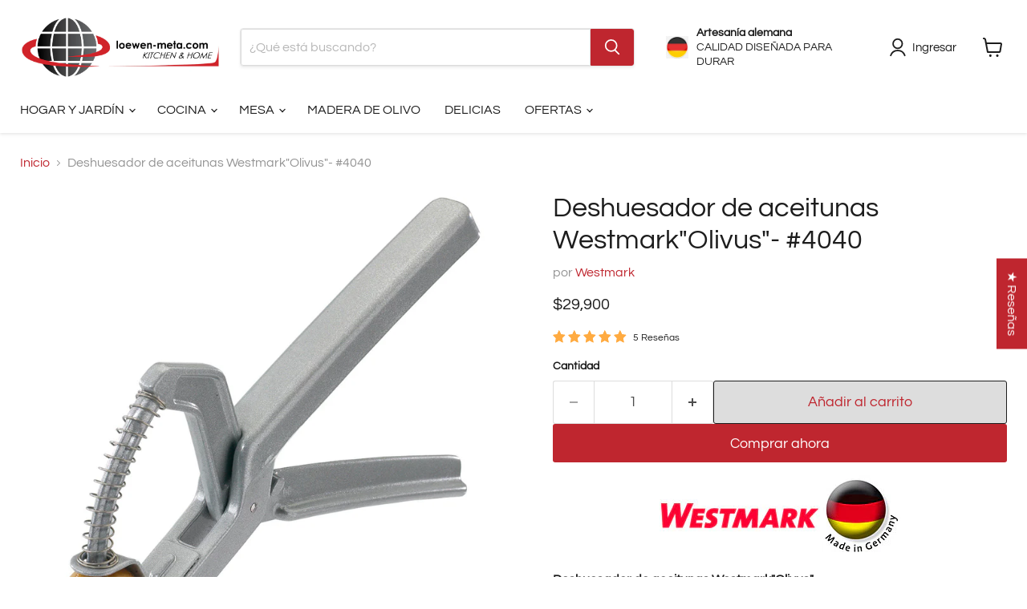

--- FILE ---
content_type: text/html; charset=utf-8
request_url: https://www.loewen-meta.com/es-cl/collections/all/products/westmark-olive-stoner-olivus?view=recently-viewed
body_size: 1697
content:










  









<div
  class="productgrid--item  imagestyle--natural        product-recently-viewed-card    show-actions--mobile"
  data-product-item
  data-product-quickshop-url="/es-cl/products/westmark-olive-stoner-olivus"
  
    data-recently-viewed-card
  
>
  <div class="productitem" data-product-item-content>
    
    
    
    

    

    

    <div class="productitem__container">
      <div class="product-recently-viewed-card-time" data-product-handle="westmark-olive-stoner-olivus">
      <button
        class="product-recently-viewed-card-remove"
        aria-label="close"
        data-remove-recently-viewed
      >
        


                                                                        <svg class="icon-remove "    aria-hidden="true"    focusable="false"    role="presentation"    xmlns="http://www.w3.org/2000/svg" width="10" height="10" viewBox="0 0 10 10" xmlns="http://www.w3.org/2000/svg">      <path fill="currentColor" d="M6.08785659,5 L9.77469752,1.31315906 L8.68684094,0.225302476 L5,3.91214341 L1.31315906,0.225302476 L0.225302476,1.31315906 L3.91214341,5 L0.225302476,8.68684094 L1.31315906,9.77469752 L5,6.08785659 L8.68684094,9.77469752 L9.77469752,8.68684094 L6.08785659,5 Z"></path>    </svg>                                              

      </button>
    </div>

      <div class="productitem__image-container">
        <a
          class="productitem--image-link"
          href="/es-cl/products/westmark-olive-stoner-olivus"
          tabindex="-1"
          data-product-page-link
        >
          <figure
            class="productitem--image"
            data-product-item-image
            
              style="--product-grid-item-image-aspect-ratio: 1.0;"
            
          >
            
              
                
                

  
    <noscript data-rimg-noscript>
      <img
        
          src="//www.loewen-meta.com/cdn/shop/products/Westmark-Olive-Stoner-Olivus-Top_512x512.jpg?v=1684840406"
        

        alt="Westmark Olive Stoner &quot;Olivus&quot; - #4040"
        data-rimg="noscript"
        srcset="//www.loewen-meta.com/cdn/shop/products/Westmark-Olive-Stoner-Olivus-Top_512x512.jpg?v=1684840406 1x, //www.loewen-meta.com/cdn/shop/products/Westmark-Olive-Stoner-Olivus-Top_1024x1024.jpg?v=1684840406 2x, //www.loewen-meta.com/cdn/shop/products/Westmark-Olive-Stoner-Olivus-Top_1536x1536.jpg?v=1684840406 3x, //www.loewen-meta.com/cdn/shop/products/Westmark-Olive-Stoner-Olivus-Top_1597x1597.jpg?v=1684840406 3.12x"
        class="productitem--image-alternate"
        
        
      >
    </noscript>
  

  <img
    
      src="//www.loewen-meta.com/cdn/shop/products/Westmark-Olive-Stoner-Olivus-Top_512x512.jpg?v=1684840406"
    
    alt="Westmark Olive Stoner &quot;Olivus&quot; - #4040"

    
      data-rimg="lazy"
      data-rimg-scale="1"
      data-rimg-template="//www.loewen-meta.com/cdn/shop/products/Westmark-Olive-Stoner-Olivus-Top_{size}.jpg?v=1684840406"
      data-rimg-max="1600x1600"
      data-rimg-crop="false"
      
      srcset="data:image/svg+xml;utf8,<svg%20xmlns='http://www.w3.org/2000/svg'%20width='512'%20height='512'></svg>"
    

    class="productitem--image-alternate"
    
    
  >



  <div data-rimg-canvas></div>


              
              

  
    <noscript data-rimg-noscript>
      <img
        
          src="//www.loewen-meta.com/cdn/shop/products/Westmark-Olive-Stoner-Olivus_512x512.jpg?v=1684840406"
        

        alt="Westmark Olive Stoner &quot;Olivus&quot; - #4040"
        data-rimg="noscript"
        srcset="//www.loewen-meta.com/cdn/shop/products/Westmark-Olive-Stoner-Olivus_512x512.jpg?v=1684840406 1x, //www.loewen-meta.com/cdn/shop/products/Westmark-Olive-Stoner-Olivus_1024x1024.jpg?v=1684840406 2x, //www.loewen-meta.com/cdn/shop/products/Westmark-Olive-Stoner-Olivus_1536x1536.jpg?v=1684840406 3x, //www.loewen-meta.com/cdn/shop/products/Westmark-Olive-Stoner-Olivus_1597x1597.jpg?v=1684840406 3.12x"
        class="productitem--image-primary"
        
        
      >
    </noscript>
  

  <img
    
      src="//www.loewen-meta.com/cdn/shop/products/Westmark-Olive-Stoner-Olivus_512x512.jpg?v=1684840406"
    
    alt="Westmark Olive Stoner &quot;Olivus&quot; - #4040"

    
      data-rimg="lazy"
      data-rimg-scale="1"
      data-rimg-template="//www.loewen-meta.com/cdn/shop/products/Westmark-Olive-Stoner-Olivus_{size}.jpg?v=1684840406"
      data-rimg-max="1600x1600"
      data-rimg-crop="false"
      
      srcset="data:image/svg+xml;utf8,<svg%20xmlns='http://www.w3.org/2000/svg'%20width='512'%20height='512'></svg>"
    

    class="productitem--image-primary"
    
    
  >



  <div data-rimg-canvas></div>


            

            



























  
  
  

  <span class="productitem__badge productitem__badge--sale"
    data-badge-sales
    style="display: none;"
  >
    <span data-badge-sales-range>
      
        
          Ahorre <span data-price-percent-saved>0</span>%
        
      
    </span>
    <span data-badge-sales-single style="display: none;">
      
        Ahorre <span data-price-percent-saved></span>%
      
    </span>
  </span>

            <span class="visually-hidden">Deshuesador de aceitunas Westmark"Olivus"- #4040</span>
          </figure>
        </a>
      </div><div class="productitem--info">
        
          
        

        

        <h2 class="productitem--title">
          <a href="/es-cl/products/westmark-olive-stoner-olivus" data-product-page-link>
            Deshuesador de aceitunas Westmark"Olivus"- #4040
          </a>
        </h2>

        
          
        

        
          






























<div class="price productitem__price ">
  
    <div
      class="price__compare-at "
      data-price-compare-container
    >

      
        <span class="money price__original" data-price-original></span>
      
    </div>


    
      
      <div class="price__compare-at--hidden" data-compare-price-range-hidden>
        
          <span class="visually-hidden">Precio original</span>
          <span class="money price__compare-at--min" data-price-compare-min>
            $29.900
          </span>
          -
          <span class="visually-hidden">Precio original</span>
          <span class="money price__compare-at--max" data-price-compare-max>
            $29.900
          </span>
        
      </div>
      <div class="price__compare-at--hidden" data-compare-price-hidden>
        <span class="visually-hidden">Precio original</span>
        <span class="money price__compare-at--single" data-price-compare>
          
        </span>
      </div>
    
  

  <div class="price__current  " data-price-container>

    

    
      
      
      <span class="money" data-price>
        $29.900
      </span>
    
    
  </div>

  
    
    <div class="price__current--hidden" data-current-price-range-hidden>
      
        <span class="money price__current--min" data-price-min>$29.900</span>
        -
        <span class="money price__current--max" data-price-max>$29.900</span>
      
    </div>
    <div class="price__current--hidden" data-current-price-hidden>
      <span class="visually-hidden">Precio actual</span>
      <span class="money" data-price>
        $29.900
      </span>
    </div>
  

  
    
    
    
    

    <div
      class="
        productitem__unit-price
        hidden
      "
      data-unit-price
    >
      <span class="productitem__total-quantity" data-total-quantity></span> | <span class="productitem__unit-price--amount money" data-unit-price-amount></span> / <span class="productitem__unit-price--measure" data-unit-price-measure></span>
    </div>
  

  
</div>


        

        
          
            <div class="productitem__stock-level">
              







<div class="product-stock-level-wrapper" >
  
    <span class="
  product-stock-level
  product-stock-level--high
  
">
      

      <span class="product-stock-level__text">
        
        <div class="product-stock-level__badge-text">
          
  
    
      
         en stock
      
    
  

        </div>
      </span>
    </span>
  
</div>

            </div>
          

          
            
              <div class="product__rating rating">
                




<div
  class="rating__star-wrapper"
  style="--rating-value: 5.0;"
  role="img"
  aria-label="5.0 de 5.0 estrellas"
>
  
    <svg
      class="rating__star rating__star-1"
      aria-hidden="true"
      focusable="false"
      role="presentation"
      xmlns="http://www.w3.org/2000/svg"
      width="20"
      height="20"
      viewBox="3 3 17 17"
    >
      <use clip-path="url(#icon-star-clip)" xlink:href="#icon-star" />
    </svg>
  
    <svg
      class="rating__star rating__star-2"
      aria-hidden="true"
      focusable="false"
      role="presentation"
      xmlns="http://www.w3.org/2000/svg"
      width="20"
      height="20"
      viewBox="3 3 17 17"
    >
      <use clip-path="url(#icon-star-clip)" xlink:href="#icon-star" />
    </svg>
  
    <svg
      class="rating__star rating__star-3"
      aria-hidden="true"
      focusable="false"
      role="presentation"
      xmlns="http://www.w3.org/2000/svg"
      width="20"
      height="20"
      viewBox="3 3 17 17"
    >
      <use clip-path="url(#icon-star-clip)" xlink:href="#icon-star" />
    </svg>
  
    <svg
      class="rating__star rating__star-4"
      aria-hidden="true"
      focusable="false"
      role="presentation"
      xmlns="http://www.w3.org/2000/svg"
      width="20"
      height="20"
      viewBox="3 3 17 17"
    >
      <use clip-path="url(#icon-star-clip)" xlink:href="#icon-star" />
    </svg>
  
    <svg
      class="rating__star rating__star-5"
      aria-hidden="true"
      focusable="false"
      role="presentation"
      xmlns="http://www.w3.org/2000/svg"
      width="20"
      height="20"
      viewBox="3 3 17 17"
    >
      <use clip-path="url(#icon-star-clip)" xlink:href="#icon-star" />
    </svg>
  
</div>


                <p class="rating__text">
                  <span aria-hidden="true">
                    5.0 / 5.0
                  </span>
                </p>

                <p class="rating__count">
                  <span aria-hidden="true">
                    5
                    
                      Reseñas
                    
                  </span>
                </p>
              </div>
            
          
        

        
          <div class="productitem--description">
            <p>Deshuesador de aceitunas Westmark"Olivus" Un éxito de ventas en los países mediterráneos Eliminación fiable y ordenada de la piedra. Expulsor de pi...</p>

            
              <a
                href="/es-cl/products/westmark-olive-stoner-olivus"
                class="productitem--link"
                data-product-page-link
              >
                Ver todos los detalles
              </a>
            
          </div>
        
      </div>

      
    </div>
  </div>

  
    <script type="application/json" data-quick-buy-settings>
      {
        "cart_redirection": false,
        "money_format": "${{amount_no_decimals}}"
      }
    </script>
  
</div>


--- FILE ---
content_type: text/css
request_url: https://cdn.shopify.com/extensions/019be17e-f3a5-7af8-ad6f-79a9f502fb85/judgeme-extensions-305/assets/KeywordList-CLOMiu4R.css
body_size: -447
content:
.jm-keyword-list[data-v-e96a0c8d]{width:100%;overflow-x:auto;overflow-y:visible}.jm-keyword-list[data-v-e96a0c8d] .jm-tag{flex-shrink:1}


--- FILE ---
content_type: text/javascript; charset=utf-8
request_url: https://www.loewen-meta.com/es-cl/products/westmark-olive-stoner-olivus.js
body_size: 897
content:
{"id":7188683751619,"title":"Deshuesador de aceitunas Westmark\"Olivus\"- #4040","handle":"westmark-olive-stoner-olivus","description":"\u003cp\u003e\u003cstrong\u003eDeshuesador de aceitunas Westmark\"Olivus\"\u003cbr\u003e\u003c\/strong\u003e\u003c\/p\u003e\u003cul\u003e\u003cli\u003e Un éxito de ventas en los países mediterráneos\u003c\/li\u003e\u003cli\u003e Eliminación fiable y ordenada de la piedra.\u003c\/li\u003e\u003cli\u003e Expulsor de piedras curvado especialmente largo\u003c\/li\u003e\u003cli\u003e Cuenco especial para aceitunas grandes y pequeñas\u003c\/li\u003e\u003cli\u003e Facil de manejar\u003c\/li\u003e\u003cli\u003e Dimensiones:175 x 50 x 10 mm (6,8\"x 1,9\"x 0,4\")\u003cbr\u003e\u003c\/li\u003e\u003cli\u003e Material:aluminio, revestido\u003c\/li\u003e\u003cli\u003e SKU del fabricante:4040 2270\u003c\/li\u003e\u003c\/ul\u003e","published_at":"2022-03-11T21:48:29+01:00","created_at":"2022-03-11T21:46:20+01:00","vendor":"Westmark","type":"Peladores y descorazonadores de alimentos","tags":["Stoner"],"price":2990000,"price_min":2990000,"price_max":2990000,"available":true,"price_varies":false,"compare_at_price":null,"compare_at_price_min":0,"compare_at_price_max":0,"compare_at_price_varies":false,"variants":[{"id":41601114734787,"title":"Default Title","option1":"Default Title","option2":null,"option3":null,"sku":"W4040-2270-OLIVUS","requires_shipping":true,"taxable":true,"featured_image":null,"available":true,"name":"Deshuesador de aceitunas Westmark\"Olivus\"- #4040","public_title":null,"options":["Default Title"],"price":2990000,"weight":110,"compare_at_price":null,"inventory_management":"shopify","barcode":"4004094404078","requires_selling_plan":false,"selling_plan_allocations":[]}],"images":["\/\/cdn.shopify.com\/s\/files\/1\/0600\/3621\/9075\/products\/Westmark-Olive-Stoner-Olivus.jpg?v=1684840406","\/\/cdn.shopify.com\/s\/files\/1\/0600\/3621\/9075\/products\/Westmark-Olive-Stoner-Olivus-Top.jpg?v=1684840406","\/\/cdn.shopify.com\/s\/files\/1\/0600\/3621\/9075\/products\/Westmark-Olive-Stoner-Olivus-View.jpg?v=1684840407","\/\/cdn.shopify.com\/s\/files\/1\/0600\/3621\/9075\/products\/Westmark-Olive-Stoner-Olivus-Side.jpg?v=1684840408","\/\/cdn.shopify.com\/s\/files\/1\/0600\/3621\/9075\/products\/Westmark-Olive-Stoner-Olivus-Open.jpg?v=1684840409","\/\/cdn.shopify.com\/s\/files\/1\/0600\/3621\/9075\/products\/Westmark-Olive-Stoner-Olivus-Packaging.jpg?v=1684840410"],"featured_image":"\/\/cdn.shopify.com\/s\/files\/1\/0600\/3621\/9075\/products\/Westmark-Olive-Stoner-Olivus.jpg?v=1684840406","options":[{"name":"Title","position":1,"values":["Default Title"]}],"url":"\/es-cl\/products\/westmark-olive-stoner-olivus","media":[{"alt":"Westmark Olive Stoner \"Olivus\" - #4040","id":27024469688515,"position":1,"preview_image":{"aspect_ratio":1.0,"height":1600,"width":1600,"src":"https:\/\/cdn.shopify.com\/s\/files\/1\/0600\/3621\/9075\/products\/Westmark-Olive-Stoner-Olivus.jpg?v=1684840406"},"aspect_ratio":1.0,"height":1600,"media_type":"image","src":"https:\/\/cdn.shopify.com\/s\/files\/1\/0600\/3621\/9075\/products\/Westmark-Olive-Stoner-Olivus.jpg?v=1684840406","width":1600},{"alt":"Westmark Olive Stoner \"Olivus\" - #4040","id":27024469819587,"position":2,"preview_image":{"aspect_ratio":1.0,"height":1600,"width":1600,"src":"https:\/\/cdn.shopify.com\/s\/files\/1\/0600\/3621\/9075\/products\/Westmark-Olive-Stoner-Olivus-Top.jpg?v=1684840406"},"aspect_ratio":1.0,"height":1600,"media_type":"image","src":"https:\/\/cdn.shopify.com\/s\/files\/1\/0600\/3621\/9075\/products\/Westmark-Olive-Stoner-Olivus-Top.jpg?v=1684840406","width":1600},{"alt":"Westmark Olive Stoner \"Olivus\" - #4040","id":27024469852355,"position":3,"preview_image":{"aspect_ratio":1.0,"height":1600,"width":1600,"src":"https:\/\/cdn.shopify.com\/s\/files\/1\/0600\/3621\/9075\/products\/Westmark-Olive-Stoner-Olivus-View.jpg?v=1684840407"},"aspect_ratio":1.0,"height":1600,"media_type":"image","src":"https:\/\/cdn.shopify.com\/s\/files\/1\/0600\/3621\/9075\/products\/Westmark-Olive-Stoner-Olivus-View.jpg?v=1684840407","width":1600},{"alt":"Westmark Olive Stoner \"Olivus\" - #4040","id":27024469786819,"position":4,"preview_image":{"aspect_ratio":1.0,"height":1600,"width":1600,"src":"https:\/\/cdn.shopify.com\/s\/files\/1\/0600\/3621\/9075\/products\/Westmark-Olive-Stoner-Olivus-Side.jpg?v=1684840408"},"aspect_ratio":1.0,"height":1600,"media_type":"image","src":"https:\/\/cdn.shopify.com\/s\/files\/1\/0600\/3621\/9075\/products\/Westmark-Olive-Stoner-Olivus-Side.jpg?v=1684840408","width":1600},{"alt":"Westmark Olive Stoner \"Olivus\" - #4040","id":27024469721283,"position":5,"preview_image":{"aspect_ratio":1.0,"height":1600,"width":1600,"src":"https:\/\/cdn.shopify.com\/s\/files\/1\/0600\/3621\/9075\/products\/Westmark-Olive-Stoner-Olivus-Open.jpg?v=1684840409"},"aspect_ratio":1.0,"height":1600,"media_type":"image","src":"https:\/\/cdn.shopify.com\/s\/files\/1\/0600\/3621\/9075\/products\/Westmark-Olive-Stoner-Olivus-Open.jpg?v=1684840409","width":1600},{"alt":"Westmark Olive Stoner \"Olivus\" - #4040","id":27024469754051,"position":6,"preview_image":{"aspect_ratio":1.0,"height":1600,"width":1600,"src":"https:\/\/cdn.shopify.com\/s\/files\/1\/0600\/3621\/9075\/products\/Westmark-Olive-Stoner-Olivus-Packaging.jpg?v=1684840410"},"aspect_ratio":1.0,"height":1600,"media_type":"image","src":"https:\/\/cdn.shopify.com\/s\/files\/1\/0600\/3621\/9075\/products\/Westmark-Olive-Stoner-Olivus-Packaging.jpg?v=1684840410","width":1600}],"requires_selling_plan":false,"selling_plan_groups":[]}

--- FILE ---
content_type: text/javascript
request_url: https://cdn.shopify.com/extensions/019be17e-f3a5-7af8-ad6f-79a9f502fb85/judgeme-extensions-305/assets/reviewWidgetHeaderProps-C7sh_cgr.js
body_size: 12321
content:
import{C as ye}from"./Center-Ce3-C1-W.js";import{_ as B,f as b,u as x,j as d,w as s,k as l,D as L,M as h,N as w,a as r,p as z,G as W,q as p,l as _,H as v,v as q,r as A,z as K,A as Q,o as xe,U as pe,V as Se,W as Ce,X as je,B as ke,C as P,t as M,Y as Te,Z as le,$ as oe,a0 as Be,a1 as Le,K as qe,a2 as J,a3 as G,P as D,I as Z,a4 as U,a5 as de,n as $e,m as Ae,a6 as Re,a7 as Ie,a8 as Fe,a9 as Ve,Q as E,S as ee,T as O}from"./layout-CNjdPI13.js";import{T as j}from"./Text-m_R6S_1X.js";import{C as R}from"./Cluster-BASfeUH8.js";import{B as H}from"./Button-BdUi4wQZ.js";import{I as F}from"./Icon-DGjIzXbP.js";import{C as ue}from"./chevron-down-p7cj6qtk.js";import{S as te}from"./StarRating-DVsN8_vW.js";import{J as Oe}from"./JmModal-DaSKdHQj.js";import{u as Me,a as De,s as We}from"./review_api-CM20okCy.js";import{B as He}from"./Box-HvruPTrZ.js";const Pe={__name:"ActionButtons",props:{writeReviewButton:{type:Object,required:!0},askQuestionButton:{type:Object,required:!0}},emits:["write-review","ask-question"],setup(e,{emit:t}){const a=t,n=()=>{a("write-review")},o=()=>{a("ask-question")};return(u,m)=>e.writeReviewButton.visible||e.askQuestionButton.visible?(d(),b(R,{key:0,class:"jm-action-buttons",justify:"flex-end"},{default:s(()=>[l(L,{space:200},{default:s(()=>[e.writeReviewButton.visible?(d(),b(H,{key:0,class:"jm-action-buttons__button",onClick:n,variant:e.writeReviewButton.primary?"primary":"secondary",disabled:e.writeReviewButton.disabled,"padding-inline":"var(--action-button-padding-inline)","padding-block":"var(--action-button-padding-block)","data-testid":"write-review-button"},{default:s(()=>[h(w(e.writeReviewButton.text),1)]),_:1},8,["variant","disabled"])):x("",!0),e.askQuestionButton.visible?(d(),b(H,{key:1,class:"jm-action-buttons__button",onClick:o,variant:e.askQuestionButton.primary?"primary":"secondary",disabled:e.askQuestionButton.disabled,"padding-inline":"var(--action-button-padding-inline)","padding-block":"var(--action-button-padding-block)","data-testid":"ask-question-button"},{default:s(()=>[h(w(e.askQuestionButton.text),1)]),_:1},8,["variant","disabled"])):x("",!0)]),_:1})]),_:1})):x("",!0)}},Je=B(Pe,[["__scopeId","data-v-1f1d8788"]]),xa={__name:"NoReviewsState",props:{centered:{type:Boolean,default:!0},settings:{type:Object,required:!0},writeReviewButton:{type:Object,required:!0},askQuestionButton:{type:Object,required:!0},textOnly:{type:Boolean,default:!1}},emits:["write-review","ask-question"],setup(e,{emit:t}){const a=e,n=r(()=>a.centered?ye:L),o=r(()=>a.centered?{centerText:!0,intrinsic:!0}:{});return(u,m)=>(d(),b(W(n.value),z(o.value,{class:"jm-no-reviews-state"}),{default:s(()=>[l(L,null,{default:s(()=>[e.writeReviewButton.visible?(d(),b(j,{key:0,fontStyle:"body-md",class:"jm-no-reviews-state__text"},{default:s(()=>[h(w(e.settings.widget_no_review_text),1)]),_:1})):(d(),b(j,{key:1,fontStyle:"body-md",class:"jm-no-reviews-state__text"},{default:s(()=>[h(w(e.askQuestionButton.visible?e.settings.qna_content_screen_title_text:e.settings.widget_web_restriction_product_reviews_text),1)]),_:1})),e.textOnly?x("",!0):(d(),b(Je,{key:2,class:"jm-no-reviews-state__action-buttons","write-review-button":e.writeReviewButton,"ask-question-button":e.askQuestionButton,onWriteReview:m[0]||(m[0]=g=>u.$emit("write-review")),onAskQuestion:m[1]||(m[1]=g=>u.$emit("ask-question"))},null,8,["write-review-button","ask-question-button"]))]),_:1})]),_:1},16))}},ze=["name","value","checked","disabled"],Qe={key:1,class:"jm-tag jdgm-ellipsis"},Ee={__name:"Tag",props:{text:{type:String,required:!0},selectable:{type:Boolean,default:!1},selected:{type:Boolean,default:!1},disabled:{type:Boolean,default:!1},groupName:{type:String,default:"tag-group"}},emits:["select","click"],setup(e,{emit:t}){const a=e,n=t,o=`tag-${a.groupName}-${a.text}`,u=a.text,m=i=>{i.preventDefault(),n("click",u,i)},g=i=>{n("select",u)};return(i,c)=>e.selectable?(d(),p("label",{key:0,for:o,class:q(["jm-tag jdgm-ellipsis",{"jm-tag--selected":e.selected}]),onClick:m},[h(w(e.text)+" ",1),_("input",{id:o,type:"radio",name:e.groupName,value:v(u),checked:e.selected,disabled:e.disabled,class:"jdgm-visually-hidden",onChange:g},null,40,ze)],2)):(d(),p("span",Qe,w(e.text),1))}},Ne=B(Ee,[["__scopeId","data-v-a0afa950"]]),Ze={viewBox:"0 0 16 16",fill:"currentColor",xmlns:"http://www.w3.org/2000/svg"};function Ue(e,t){return d(),p("svg",Ze,t[0]||(t[0]=[_("path",{d:"M4.66971 3.99935H11.3364L7.99638 8.19935L4.66971 3.99935ZM2.83638 3.73935C4.18305 5.46602 6.66971 8.66602 6.66971 8.66602V12.666C6.66971 13.0327 6.96971 13.3327 7.33638 13.3327H8.66971C9.03638 13.3327 9.33638 13.0327 9.33638 12.666V8.66602C9.33638 8.66602 11.8164 5.46602 13.163 3.73935C13.503 3.29935 13.1897 2.66602 12.6364 2.66602H3.36305C2.80972 2.66602 2.49638 3.29935 2.83638 3.73935Z"},null,-1)]))}const Ke={render:Ue},Ge={viewBox:"0 0 16 16",fill:"currentColor",stroke:"currentColor",xmlns:"http://www.w3.org/2000/svg"};function Xe(e,t){return d(),p("svg",Ge,t[0]||(t[0]=[_("path",{d:"M10.2959 10.0029L13.123 12.8359L12.8359 13.123L10.0029 10.2949V10.0029H10.2959ZM6.50293 2.66992C8.62001 2.66992 10.3367 4.38589 10.3369 6.50293C10.3369 7.45185 9.98942 8.32422 9.41113 8.99707L9.21875 9.21875L8.99707 9.41113C8.32422 9.98942 7.45185 10.3369 6.50293 10.3369C4.38589 10.3367 2.66992 8.62001 2.66992 6.50293C2.6701 4.386 4.386 2.6701 6.50293 2.66992ZM6.50293 3.00293C4.56705 3.00311 3.00311 4.56705 3.00293 6.50293C3.00293 8.43896 4.56694 10.0028 6.50293 10.0029C8.43907 10.0029 10.0029 8.43907 10.0029 6.50293C10.0028 4.56694 8.43896 3.00293 6.50293 3.00293Z"},null,-1)]))}const ce={render:Xe},Ye={viewBox:"0 0 16 16",fill:"currentColor",xmlns:"http://www.w3.org/2000/svg"};function et(e,t){return d(),p("svg",Ye,t[0]||(t[0]=[_("path",{d:"M10.6666 11.34V6.66667H9.33325V11.34H7.33325L9.99992 14L12.6666 11.34H10.6666ZM5.99992 2L3.33325 4.66H5.33325V9.33333H6.66659V4.66H8.66659L5.99992 2ZM10.6666 11.34V6.66667H9.33325V11.34H7.33325L9.99992 14L12.6666 11.34H10.6666ZM5.99992 2L3.33325 4.66H5.33325V9.33333H6.66659V4.66H8.66659L5.99992 2Z"},null,-1)]))}const tt={render:et},at=["placeholder","disabled"],nt={__name:"SearchBar",props:{placeholder:{type:String,default:"Search reviews"},showSearch:{type:Boolean,default:!1},disabled:{type:Boolean,default:!1},inline:{type:Boolean,default:!1},autoFocus:{type:Boolean,default:!0}},emits:["search"],setup(e,{emit:t}){const a=e,n=t,o=A(""),u=A(""),m=A(null);K(()=>a.showSearch,c=>{c&&a.autoFocus?Q(()=>{m.value?.focus()}):c||!a.inline&&o.value!==""&&(o.value="",g())}),xe(()=>{a.showSearch&&a.autoFocus&&!a.inline&&Q(()=>{m.value?.focus()})});const g=()=>{o.value!==u.value&&(n("search",o.value),u.value=o.value)},i=()=>{o.value===""&&u.value!==""&&(n("search",o.value),u.value=o.value)};return(c,f)=>e.showSearch?(d(),p("div",{key:0,class:q(["jm-search-bar",{"jm-search-bar--inline":e.inline}])},[l(F,{class:"jm-search-bar__icon",size:"1em",space:"var(--jm-space-200)",align:"center",justify:"center"},{default:s(()=>[l(v(ce))]),_:1}),pe(_("input",{type:"search",class:"jm-search-bar__input",placeholder:e.placeholder,"aria-label":"Search",name:"search","onUpdate:modelValue":f[0]||(f[0]=y=>o.value=y),disabled:e.disabled,onKeydown:Ce(g,["enter"]),onBlur:g,onInput:i,ref_key:"searchInput",ref:m},null,40,at),[[Se,o.value]])],2)):x("",!0)}},it=B(nt,[["__scopeId","data-v-99c59943"]]),st=["value","disabled"],rt={value:"created_at"},lt={value:"highest_rating"},ot={value:"lowest_rating"},dt={value:"with_pictures"},ut={value:"pictures_first"},ct={value:"videos_first"},mt={value:"most_helpful"},gt={__name:"Filters",props:{filterSettings:{type:Object,required:!0},hasChoiceCustomAnswers:{type:Boolean,default:!1},customFormData:{type:Object,default:()=>({choice_cfs:[],graphic_cfs:[]})},currentSort:{type:[Object,String],default:"created_at"},disabled:{type:Boolean,default:!1},collapsibleSearch:{type:Boolean,default:!1},compact:{type:Boolean,default:!1},compactSort:{type:[Boolean,null],default:null},compactCustomAnswerFilter:{type:[Boolean,null],default:null},showSearch:{type:Boolean,default:!1},showFilters:{type:Boolean,default:!1}},emits:["search","open-filters","toggle-search","sort-change","custom-answer-select"],setup(e,{emit:t}){const a=e,n=t,o=`jdgm-sort-${Math.random().toString(36).slice(2,8)}`,u=r(()=>je(a.currentSort)?a.currentSort.value:a.currentSort),m=r(()=>a.showSearch||!1),g=r(()=>a.showFilters||!1),i=r(()=>a.compactSort!==null?a.compactSort:a.compact),c=r(()=>a.compactCustomAnswerFilter!==null?a.compactCustomAnswerFilter:a.compact),f=()=>{n("toggle-search")},y=()=>{n("open-filters")},C=$=>{n("sort-change",$.target.value)},I=$=>{n("search",$)};return($,S)=>(d(),b(L,{space:400},{default:s(()=>[l(R,{class:q(["jm-filters",{"jm-filters--compact":e.compact}]),space:200,align:"stretch",justify:"flex-end"},{default:s(()=>[e.filterSettings.widget_add_search_bar&&!e.collapsibleSearch?(d(),b(it,{key:0,"show-search":!0,placeholder:e.filterSettings.widget_search_placeholder,disabled:e.disabled,inline:!0,onSearch:I},null,8,["placeholder","disabled"])):x("",!0),l(R,{class:"jm-filters__buttons",space:200,align:"stretch"},{default:s(()=>[e.filterSettings.widget_add_search_bar&&e.collapsibleSearch?(d(),b(H,{key:0,variant:"secondary",class:q(["jm-search-filter__toggle",{"jm-search-filter__toggle--active":m.value}]),"border-radius":"var(--jm-widget-border-radius)",onClick:f,"padding-inline":"var(--jm-filter-padding-inline)","padding-block":"var(--jm-filter-padding-block)","aria-label":m.value?"Close search":"Open search","aria-expanded":m.value,disabled:e.disabled},{default:s(()=>[l(F,{size:"1em",align:"center",justify:"center"},{default:s(()=>[l(v(ce))]),_:1})]),_:1},8,["class","aria-label","aria-expanded","disabled"])):x("",!0),e.hasChoiceCustomAnswers?(d(),b(H,{key:1,variant:"secondary",class:q(["jm-custom-answer-filter",{"jm-custom-answer-filter--active":g.value,"jm-custom-answer-filter--compact":c.value}]),"border-radius":"var(--jm-widget-border-radius)",onClick:y,"padding-inline":"var(--jm-filter-padding-inline)","padding-block":"var(--jm-filter-padding-block)","aria-label":e.filterSettings.widget_filter_label,"aria-expanded":g.value,disabled:e.disabled},{default:s(()=>[l(F,{class:"jm-custom-answer-filter__icon",size:"1em",space:"var(--jm-space-200)",align:"center",justify:"center"},{text:s(()=>[l(j,{class:"jm-custom-answer-filter__text",as:"span",fontStyle:"body-xs-medium"},{default:s(()=>[h(w(e.filterSettings.widget_filter_label),1)]),_:1})]),default:s(()=>[l(v(Ke))]),_:1})]),_:1},8,["class","aria-label","aria-expanded","disabled"])):x("",!0),_("div",{class:q(["jm-sort-filter",{"jm-sort-filter--compact":i.value}])},[_("label",{class:"jdgm-visually-hidden",for:o},"Sort reviews by"),l(F,{class:"jm-sort-filter__icon jm-sort-filter__icon--sort",size:"1em",align:"center",justify:"center"},{default:s(()=>[l(v(tt))]),_:1}),_("select",{id:o,class:"jdgm-sort-dropdown jm-sort-filter__select",value:u.value,disabled:e.disabled,onChange:C},[_("option",rt,w(e.filterSettings.widget_sorting_most_recent_text),1),_("option",lt,w(e.filterSettings.widget_sorting_highest_rating_text),1),_("option",ot,w(e.filterSettings.widget_sorting_lowest_rating_text),1),_("option",dt,w(e.filterSettings.widget_sorting_with_pictures_text),1),_("option",ut,w(e.filterSettings.widget_sorting_pictures_first_text),1),_("option",ct,w(e.filterSettings.widget_sorting_videos_first_text),1),_("option",mt,w(e.filterSettings.widget_sorting_most_helpful_text),1)],40,st),l(F,{class:"jm-sort-filter__icon jm-sort-filter__icon--chevron",size:"1em",align:"center",justify:"center"},{default:s(()=>[l(v(ue))]),_:1})],2)]),_:1})]),_:1},8,["class"])]),_:1}))}},pa=B(gt,[["__scopeId","data-v-b5277f6e"]]),ft={viewBox:"0 0 12 12",xmlns:"http://www.w3.org/2000/svg"};function vt(e,t){return d(),p("svg",ft,t[0]||(t[0]=[_("path",{d:"M0.684155 0C0.306307 0 0 0.306307 0 0.684155V11.3159C0 11.6938 0.306307 12.0001 0.684155 12.0001H11.3158C11.6937 12.0001 12 11.6938 12 11.3159V6.8211C12 6.60481 11.7364 6.49889 11.5867 6.65505L9.21682 9.1281C8.20419 10.1848 7.14718 10.7102 6.0458 10.7044C4.95311 10.7072 3.91541 10.2173 2.93268 9.23457C1.88908 8.19097 1.33927 7.05861 1.28325 5.8375C1.23923 4.70995 1.67935 3.62286 2.60362 2.57623C2.7207 2.44364 2.92186 2.44188 3.04683 2.56685L5.12772 4.64774C5.25163 4.77165 5.25291 4.97316 5.14469 5.11144C4.64177 5.75402 4.62274 6.30774 5.0876 6.7726C5.55722 7.24222 6.08135 7.17511 6.66 6.57128L11.9333 1.06847C11.9761 1.02379 12 0.964298 12 0.902415V0.684155C12 0.306307 11.6937 0 11.3158 0H0.684155Z",fill:"currentColor"},null,-1)]))}const _t={render:vt},wt={class:"jm-verified-badge"},bt={__name:"VerifiedBadge",props:{text:{type:String,required:!0}},setup(e){return(t,a)=>(d(),p("div",wt,[l(F,{align:"center",space:"0.25em",label:"Verified checkmark"},{text:s(()=>[l(j,{fontStyle:"body-xs"},{default:s(()=>[h(w(e.text),1)]),_:1})]),default:s(()=>[l(v(_t))]),_:1})]))}},ae=B(bt,[["__scopeId","data-v-f5e93e0a"]]);function ht(e){const t=r(()=>e.value?.can_be_branded===!0),a=r(()=>e.value?.can_be_branded===!0&&e.value?.shop_use_review_site===!0&&e.value?.widget_enabled_branded_link===!0),n=r(()=>e.value?.branding_url||""),o=r(()=>{const i=n.value;if(!i)return"";const f=(typeof window<"u"?window.location.pathname:"").match(/\/products\/(.+)$/);return f&&f[1]?`${i}/products/${f[1]}`:i}),u=i=>i?{href:i,target:"_blank",rel:"noopener noreferrer"}:null,m=r(()=>t.value?u(n.value):null),g=r(()=>a.value?u(o.value):null);return{shouldLinkMedals:t,shouldLinkToProduct:a,brandingUrl:n,getProductUrl:o,medalLinkAttributes:m,productLinkAttributes:g,getLinkAttributes:u}}const yt={__name:"AverageRatingDisplay",props:{rating:{type:Number,required:!0},reviewCountText:{type:String,required:!0},settings:{type:Object,required:!0},headerTheme:{type:String,default:"default"}},setup(e){const t=e,a=r(()=>"var(--jm-review-widget-star-and-histogram-color)"),n=r(()=>t.settings.widget_show_verified_branding&&t.settings.can_be_branded),o=ke(t,"settings"),{productLinkAttributes:u}=ht(o),m=r(()=>({style:t.settings.review_widget_average_rating_style||"bold",configs:{minimal:{showStars:!0,starSize:"0.8em",ratingTextFontStyle:"body-xs",countTextFontStyle:"body-xs",countWithParens:!0,alignment:"center",space:200},compact:{showStars:!1,ratingTextFontStyle:"heading-sm-bold",countTextFontStyle:"body-xs",countWithParens:!1,alignment:"center",space:200},bold:{showStars:!0,starSize:"1.5em",maxRating:1,ratingTextFontStyle:"heading-lg-bold",countTextFontStyle:"body-md",countWithParens:!1,alignment:"center",space:200},extra_bold:{showStars:!0,starSize:"2.25em",maxRating:1,ratingTextFontStyle:"heading-xl",countTextFontStyle:"body-lg",countWithParens:!1,alignment:"baseline",space:200},stars_only:{showStars:!0,starSize:"1.5em",ratingTextFontStyle:"body-xs",countTextFontStyle:"body-xs",countWithParens:!0,useStackLayout:!0,alignment:"center",space:200}}})),g=r(()=>m.value.style),i=r(()=>{const C=m.value.configs;return C[g.value]||C.bold}),c=r(()=>t.rating.toFixed(1)),f=r(()=>i.value.countWithParens?`(${t.reviewCountText})`:t.reviewCountText),y=r(()=>u.value?{...u.value,"aria-label":"View reviews on the Reviews Site"}:{});return(C,I)=>i.value.useStackLayout?(d(),b(W(v(u)?"a":"div"),z({key:1,class:["jm-average-rating-display",{"jm-average-rating-display--clickable":v(u),"jm-average-rating-display--minimal-header":e.headerTheme==="minimal","jm-average-rating-display--sidebar-header":e.headerTheme==="sidebar"}]},y.value),{default:s(()=>[l(R,{align:"center",space:i.value.space},{default:s(()=>[l(L,{align:"center",space:200,class:"jm-average-rating-display__content"},{default:s(()=>[i.value.showStars?(d(),b(te,{key:0,rating:e.rating,settings:e.settings,"show-half-stars":!0,color:a.value,"star-size":i.value.starSize},null,8,["rating","settings","color","star-size"])):x("",!0),l(R,{justify:e.headerTheme==="minimal"||e.headerTheme==="sidebar"?"flex-start":"center",space:200,align:"center"},{default:s(()=>[l(j,{fontStyle:i.value.ratingTextFontStyle},{default:s(()=>[h(w(c.value),1)]),_:1},8,["fontStyle"]),l(j,{fontStyle:i.value.countTextFontStyle},{default:s(()=>[h(w(f.value),1)]),_:1},8,["fontStyle"]),n.value?(d(),b(ae,{key:0,text:e.settings.verified_badge_text},null,8,["text"])):x("",!0)]),_:1},8,["justify"])]),_:1})]),_:1},8,["space"])]),_:1},16,["class"])):(d(),b(W(v(u)?"a":"div"),z({key:0,class:["jm-average-rating-display",{"jm-average-rating-display--clickable":v(u),"jm-average-rating-display--minimal-header":e.headerTheme==="minimal"}]},y.value),{default:s(()=>[l(R,{align:i.value.alignment,space:i.value.space},{default:s(()=>[i.value.showStars?(d(),b(te,{key:0,rating:e.rating,settings:e.settings,"show-half-stars":!0,color:a.value,"star-size":i.value.starSize,"max-rating":i.value.maxRating},null,8,["rating","settings","color","star-size","max-rating"])):x("",!0),l(j,{fontStyle:i.value.ratingTextFontStyle},{default:s(()=>[h(w(c.value),1)]),_:1},8,["fontStyle"]),l(j,{fontStyle:i.value.countTextFontStyle},{default:s(()=>[h(w(f.value),1)]),_:1},8,["fontStyle"]),n.value?(d(),b(ae,{key:1,text:e.settings.verified_badge_text},null,8,["text"])):x("",!0)]),_:1},8,["align","space"])]),_:1},16,["class"]))}},Sa=B(yt,[["__scopeId","data-v-7edeabbf"]]),xt={width:"14",height:"14",fill:"none",xmlns:"http://www.w3.org/2000/svg"};function pt(e,t){return d(),p("svg",xt,t[0]||(t[0]=[_("path",{d:"M13.3 0.710703C12.91 0.320703 12.28 0.320703 11.89 0.710703L6.99997 5.5907L2.10997 0.700703C1.71997 0.310703 1.08997 0.310703 0.699971 0.700703C0.309971 1.0907 0.309971 1.7207 0.699971 2.1107L5.58997 7.0007L0.699971 11.8907C0.309971 12.2807 0.309971 12.9107 0.699971 13.3007C1.08997 13.6907 1.71997 13.6907 2.10997 13.3007L6.99997 8.4107L11.89 13.3007C12.28 13.6907 12.91 13.6907 13.3 13.3007C13.69 12.9107 13.69 12.2807 13.3 11.8907L8.40997 7.0007L13.3 2.1107C13.68 1.7307 13.68 1.0907 13.3 0.710703Z",fill:"currentColor"},null,-1)]))}const St={render:pt},Ct={key:0,class:"jdgm-modal-block__header-container"},jt={class:"jdgm-modal-block__body"},kt=Object.assign({name:"JmModalWithContent",inheritAttrs:!1},{__name:"JmModalWithContent",props:{ariaLabel:{type:String,default:"Modal Content"},bgColor:{type:String,default:"var(--jm-review-widget-form-background-color, #ffffff)"},maxWidth:{type:String,default:"100%"},maxHeight:{type:String,default:"600px"},textColor:{type:String,default:"var(--jm-review-widget-form-text-color, #000)"},headerText:{type:String,default:""},subHeaderText:{type:String,default:""},borderRadius:{type:String,default:"var(--jm-review-widget-form-border-radius, 0)"},show:{type:Boolean,default:!1},closeOnOverlay:{type:Boolean,default:!0},preventScroll:{type:Boolean,default:!0}},emits:["close"],setup(e,{emit:t}){const a=e,n=t,o=r(()=>({"--jm-modal-bg-color":a.bgColor,"--jm-modal-border-radius":a.borderRadius,"--jm-modal-max-width":a.maxWidth,"--jm-modal-max-height":a.maxHeight,"--jm-modal-text-color":a.textColor})),u=()=>{n("close")},m=g=>{g||u()};return(g,i)=>(d(),b(Oe,{"model-value":e.show,"aria-label":e.ariaLabel,"close-on-overlay":e.closeOnOverlay,"prevent-scroll":e.preventScroll,"onUpdate:modelValue":m},{default:s(()=>[_("div",{class:"jdgm-modal-block",style:P(o.value)},[_("button",{class:"jdgm-modal-block__close-button","aria-label":"Close modal",onClick:u},[l(v(St))]),M(g.$slots,"header",{},()=>[e.headerText||e.subHeaderText?(d(),p("div",Ct,[e.headerText?(d(),b(j,{key:0,class:"jdgm-modal-block__header",fontStyle:"heading-md",align:"center",color:e.textColor,"data-testid":"header-text"},{default:s(()=>[h(w(e.headerText),1)]),_:1},8,["color"])):x("",!0),e.subHeaderText?(d(),b(j,{key:1,class:"jdgm-modal-block__sub-header",fontStyle:"body-md",align:"center",color:e.textColor,"data-testid":"sub-header-text"},{default:s(()=>[h(w(e.subHeaderText),1)]),_:1},8,["color"])):x("",!0)])):x("",!0)],!0),_("div",jt,[M(g.$slots,"default",{},void 0,!0)])],4)]),_:3},8,["model-value","aria-label","close-on-overlay","prevent-scroll"]))}}),Tt=B(kt,[["__scopeId","data-v-5531a6d7"]]),Bt=["for"],Lt={class:"jdgm-field__control"},qt={key:0,class:"jdgm-field__help-text"},$t={key:1,class:"jdgm-field__error-text"},At=Object.assign({name:"JmFormItem",inheritAttrs:!1},{__name:"JmFormItem",props:{id:{type:String},label:{type:String,required:!0},helpText:{type:String,default:""},errorText:{type:String,default:""}},setup(e){const t=e,a=Te(),n=r(()=>t.id?t.id:a.uid);return(o,u)=>(d(),p("div",{class:"jdgm-field",style:P(o.$attrs.style)},[_("label",{class:"jdgm-field__label",for:n.value},w(e.label),9,Bt),_("div",Lt,[M(o.$slots,"default",{inputId:n.value},void 0)]),e.helpText?(d(),p("p",qt,w(e.helpText),1)):x("",!0),e.errorText?(d(),p("p",$t,w(e.errorText),1)):x("",!0)],4))}}),Rt=B(At,[["__scopeId","data-v-fd1ea667"]]),It=Object.assign({name:"JmInput",inheritAttrs:!1},{__name:"JmInput",props:le({as:{type:String,default:"input",validator:e=>["input","textarea"].includes(e)},id:{type:String,default:""},label:{type:String,default:""},type:{type:String,default:"text",validator:e=>["text","number","email","password"].includes(e)},placeholder:{type:String,default:""},disabled:{type:Boolean,default:!1},required:{type:Boolean,default:!1},name:{type:String,default:""},borderRadius:{type:String,default:"var(--jm-widget-border-radius, 0)"},helpText:{type:String,default:""},errorText:{type:String,default:""},rows:{type:String,default:"1"},textColor:{type:String,default:"var(--jm-review-widget-form-text-color, #000)"},height:{type:String,default:"100px"}},{modelValue:{type:String,default:""},modelModifiers:{}}),emits:["update:modelValue"],setup(e){const t=e,a=oe(e,"modelValue"),n=r(()=>({"--jm-input-color":t.textColor,"--jm-input-border-radius":t.borderRadius,"--jm-input-height":t.as==="textarea"?t.height:"auto"}));return(o,u)=>(d(),b(Rt,{label:e.label,id:e.id,"help-text":e.helpText,"error-text":e.errorText,style:P(n.value)},{default:s(({inputId:m})=>[(d(),b(W(e.as),z(o.$attrs,{class:["jdgm-field__input",{"jdgm-field__input--error":!!e.errorText}],type:e.as==="input"?e.type:void 0,id:m,placeholder:e.placeholder,disabled:e.disabled,required:e.required,name:e.name,rows:e.as==="textarea"?e.rows:void 0,value:a.value,onInput:u[0]||(u[0]=g=>a.value=g.target.value)}),null,16,["class","type","id","placeholder","disabled","required","name","rows","value"]))]),_:1},8,["label","id","help-text","error-text","style"]))}}),N=B(It,[["__scopeId","data-v-2745cf03"]]),Ft=e=>e?{required:t=>t?"":e.write_review_flow_required_field_error_text,email:t=>/^[^\s@]+@[^\s@]+\.[^\s@]+$/.test(t)?"":e.write_review_flow_invalid_email_error_text,maxLength:t=>a=>String(a).length>t?e.write_review_flow_max_length_error_text?.replace("{{ max_length }}",t.toString()):"",custom:t=>a=>t(a)}:{},ne=(e,t)=>`${e} ${t?`(${t})`:""}`,Vt={class:"jdgm-ask-question-form__body"},Ot={class:"jdgm-ask-question-form__terms"},Mt={class:"jdgm-ask-question-form__actions"},Dt={class:"jdgm-ask-question-form__actions"},Wt={__name:"AskQuestionForm",props:{show:{type:Boolean,default:!1},settings:{type:Object,default:()=>({})},productData:{type:Object,default:()=>({})},onAddQuestion:{type:Function,default:null}},emits:["close"],setup(e,{emit:t}){const a=e,n=t,{currentTab:o,formTabsStyle:u,goToTab:m}=Me({startIndex:0}),g=Ft(a.settings),{form:i,errors:c,handleSubmit:f,resetForm:y,isValid:C}=De({name:"",email:"",questionContent:""},{email:[g.required,g.email],name:[g.required],questionContent:[g.custom(S=>S?"":a.settings.qna_widget_question_required_field_error_text),g.maxLength(200)]},{validateOnInput:!0,debounce:300}),I=async()=>{await f(async S=>{if(a.onAddQuestion)try{const k={name:S.name,email:S.email,question_content:S.questionContent,id:a.productData.id,product_title:a.productData.title,handle:Le()};await a.onAddQuestion(k),m(1)}catch(k){console.error("Error creating QnA question:",k)}})},$=()=>{n("close"),Q(()=>{y(),m(0)})};return(S,k)=>(d(),b(Tt,{show:e.show,"close-on-overlay":!1,"prevent-scroll":!1,"max-width":"600px","max-height":"fit-content",onClose:$},{default:s(()=>[_("div",{class:"jdgm-form-tabs",role:"region","aria-label":"Review form pages",style:P(v(u))},[_("div",{class:q(["jdgm-form-tabs__page jdgm-ask-question-form",{"jdgm-form-tabs__page--active":v(o)===0}])},[l(j,{class:"jdgm-ask-question-form__header",fontStyle:"heading-md",align:"center",color:"var(--jm-review-widget-form-text-color, #000)"},{default:s(()=>[h(w(e.settings.qna_content_screen_title_text),1)]),_:1}),_("form",Vt,[l(L,{class:"jdgm-ask-question-form__inputs",space:500},{default:s(()=>[l(N,{modelValue:v(i).questionContent,"onUpdate:modelValue":k[0]||(k[0]=V=>v(i).questionContent=V),as:"textarea",label:e.settings.widget_question_label_text,placeholder:e.settings.widget_question_placeholder_text,"error-text":v(C)?"":v(c).questionContent,name:"questionContent",rows:"5",autocomplete:"off",required:""},null,8,["modelValue","label","placeholder","error-text"]),l(N,{modelValue:v(i).email,"onUpdate:modelValue":k[1]||(k[1]=V=>v(i).email=V),type:"email",label:v(ne)(e.settings.widget_email_field_text,e.settings.write_review_flow_required_text),placeholder:e.settings.widget_email_placeholder_text,"help-text":v(c).email?"":e.settings.write_review_flow_privacy_message_text,"error-text":v(C)?"":v(c).email,name:"email",autocomplete:"off",required:""},null,8,["modelValue","label","placeholder","help-text","error-text"]),l(N,{modelValue:v(i).name,"onUpdate:modelValue":k[2]||(k[2]=V=>v(i).name=V),label:v(ne)(e.settings.widget_name_field_text,e.settings.write_review_flow_required_text),placeholder:e.settings.widget_name_placeholder_text,"error-text":v(C)?"":v(c).name,maxlength:"100",name:"name",autocomplete:"off",required:""},null,8,["modelValue","label","placeholder","error-text"])]),_:1}),l(L,{space:500},{default:s(()=>[_("div",Ot,[l(j,{class:"jdgm-ask-question-form__terms-text",color:"var(--jm-review-widget-lighter-text-color)",fontStyle:"body-xs",innerHTML:e.settings.qna_widget_flow_gdpr_statement},null,8,["innerHTML"])]),_("div",Mt,[l(H,{class:"jdgm-ask-question-form__actions-button",type:"button",variant:"primary",color:"var(--jm-review-widget-form-button-text-color, #fff)",bg:"var(--jm-review-widget-form-button-color, #108474)","padding-inline":"var(--action-button-padding-inline, 12px)","padding-block":"var(--action-button-padding-block, 12px)",onClick:I},{default:s(()=>[h(w(e.settings.advanced_settings_next_step_button_text),1)]),_:1})])]),_:1})])],2),_("div",{class:q(["jdgm-form-tabs__page jdgm--ask-question-thank-you",{"jdgm-form-tabs__page--active":v(o)===1}])},[l(L,{space:1e3},{default:s(()=>[l(L,{space:200},{default:s(()=>[l(j,{fontStyle:"heading-md",align:"center",color:"var(--jm-review-widget-form-text-color, #000)"},{default:s(()=>[h(w(e.settings.qna_widget_question_submitted_text),1)]),_:1}),l(j,{fontStyle:"body-sm",align:"center",color:"var(--jm-review-widget-form-text-color, #000)"},{default:s(()=>[h(w(e.settings.qna_widget_question_submit_success_text),1)]),_:1})]),_:1}),_("div",Dt,[l(H,{class:"jdgm-ask-question-form__actions-button",type:"button",variant:"primary",color:"var(--jm-review-widget-form-button-text-color, #fff)",bg:"var(--jm-review-widget-form-button-color, #108474)","padding-inline":"var(--action-button-padding-inline, 12px)","padding-block":"var(--action-button-padding-block, 12px)",onClick:Be($,["prevent"])},{default:s(()=>[h(w(e.settings.qna_widget_close_form_text_question),1)]),_:1})])]),_:1})],2)],4)]),_:1},8,["show"]))}},Ca=B(Wt,[["__scopeId","data-v-730a0080"]]),Ht=(e,t=!1)=>{if(e instanceof HTMLElement){let a=e.offsetWidth;if(t){const n=getComputedStyle(e);a+=parseFloat(n.marginLeft)+parseFloat(n.marginRight)}return`${a}px`}return"0px"},ie=e=>e?Math.abs(e.scrollLeft):0,se=e=>e?e.getBoundingClientRect().left+(window.pageXOffset||ie(document.documentElement)||ie(document.body)||0):0,me=e=>{if(!e)return{width:"0px",left:"0px"};const t=e.parentNode,a=Ht(e),o=se(e)-se(t)+"px";return{width:a,left:o}},Pt=Object.assign({name:"JmTabs",inheritAttrs:!1},{__name:"JmTabs",props:le({disabled:{type:Boolean,default:!1},activeBorderColor:{type:String,default:null},textColor:{type:String,default:"#7b7b7b"},fontSize:{type:String,default:"14px"},lineHeight:{type:String,default:"normal"},textActiveColor:{type:String,default:"#020617"},dropdownBorderColor:{type:String,default:"#000000"},borderRadius:{type:String},showTabs:{type:Boolean,default:!0}},{modelValue:{type:String},modelModifiers:{}}),emits:["update:modelValue"],setup(e){const t=e,a=oe(e,"modelValue"),n=A({left:"auto",width:"auto"}),o=A(""),u=A(""),m=(i,c,f)=>{u.value=a.value,a.value=i,o.value=c,f&&(n.value=f)};K(a,i=>{i&&Q(()=>{const c=document.querySelector(`#jdgm-tab_${i}`);c&&(o.value=c.textContent||"",n.value=me(c))})});const g=r(()=>({"--jm-tabs-active-border-color":t.activeBorderColor??"var(--jm-review-widget-button-color)","--jm-tabs-item-text-color":t.textColor,"--jm-tabs-item-font-size":t.fontSize,"--jm-tabs-item-line-height":t.lineHeight,"--jm-tabs-text-active-color":t.textActiveColor,"--jm-tabs-border-radius":t.borderRadius??"var(--jm-widget-border-radius)","--jm-tabs-dropdown-border-color":t.dropdownBorderColor}));return qe(G,{activeTab:J(a),previousTab:J(u),activeTabLabel:J(o),barStyle:J(n),disabled:t.disabled,showTabs:t.showTabs,setActiveTab:m}),(i,c)=>(d(),p("div",{class:q(["jdgm-tabs",i.$attrs.class]),style:P(g.value)},[M(i.$slots,"default",{},void 0)],6))}}),ja=B(Pt,[["__scopeId","data-v-be117fa0"]]),Jt={class:"jdgm-tab-dropdown__label","data-testid":"dropdown-label",for:"tabs"},zt=["value"],Qt=["value","id"],Et=Object.assign({name:"JmTabDropdown",inheritAttrs:!1},{__name:"JmTabDropdown",props:{showDropdown:{type:Boolean,default:!1},activeTab:{type:String,default:D,required:!0},tabItems:{type:Array,default:()=>[],required:!0},activeTabLabel:{type:String,default:""},breakpoint:{type:String,default:"medium",validator:e=>["small","medium"].includes(e)}},emits:["change"],setup(e,{emit:t}){const a=e,n=A(null),o=t,u=r(()=>a.activeTabLabel?a.activeTabLabel:n.value?n.value?.selectedOptions[0].textContent:a.activeTab),m=r(()=>`jdgm-tab-dropdown--${a.breakpoint}`),g=i=>{const c=i.target;!c||!c.value||o("change",c.value,c.selectedOptions[0].textContent)};return(i,c)=>(d(),p("div",{class:q(["jdgm-tab-dropdown",[{"jdgm-tab-dropdown--more-than-two":e.showDropdown},m.value]])},[_("label",Jt,[h(w(u.value)+" ",1),l(v(ue))]),_("select",{ref_key:"selectRef",ref:n,id:"tabs",class:"jdgm-tab-dropdown__select","aria-label":"Tabs",name:"tabs",value:e.activeTab,onChange:g},[(d(!0),p(Z,null,U(e.tabItems,f=>(d(),p("option",{key:f.props.value,value:f.props.value,id:`jdgm-tab_dropdown_${f.props.value}`},[(d(),b(W(f),{as:"span"}))],8,Qt))),128))],40,zt)],2))}}),Nt=B(Et,[["__scopeId","data-v-4f175a48"]]),Zt=Object.assign({name:"JmTab",inheritAttrs:!1},{__name:"JmTab",props:{as:{type:String,default:"button"},value:{type:String,required:!0},disabled:{type:Boolean,default:!1}},setup(e){const t=e,a=de(G);if(!a)throw new Error("JmTab must be used within a JmTabs component");const{activeTab:n,setActiveTab:o,disabled:u}=a,m=r(()=>t.value===n.value),g=r(()=>u||t.disabled),i=r(()=>t.as==="button"?{class:m.value?"jdgm-tab jdgm-tab--active":"jdgm-tab",type:"button",id:`jdgm-tab_${t.value}`,tabindex:m.value?0:-1,role:"tab","aria-selected":m.value?"true":"false","aria-controls":`jdgm-tabpanel_${t.value}`,disabled:g.value,onclick:c}:{"aria-hidden":"true"}),c=f=>{if(g.value)return;const y=f.target;if(!y)return;const C=me(y);o(t.value,y.textContent,C)};return(f,y)=>(d(),b(W(e.as),$e(Ae(i.value)),{default:s(()=>[M(f.$slots,"default",{},void 0,!0)]),_:3},16))}}),Ut=B(Zt,[["__scopeId","data-v-a840fdc1"]]),Kt={key:0,class:"jdgm-tablist__viewport"},Gt={key:1,class:"jdgm-tablist__content"},Xt=Object.assign({name:"JmTabList",inheritAttrs:!1},{__name:"JmTabList",props:{fullWidth:{type:Boolean,default:!1},breakpoint:{type:String,default:"medium",validator:e=>["small","medium"].includes(e)}},setup(e){Re(S=>({"3c23b0c0":C.value,"88e08712":y.value}));const t=e,a=Ie(),n=de(G);if(!n)throw new Error("JmTabList must be used within a JmTabs component");const{activeTab:o,activeTabLabel:u,barStyle:m,showTabs:g,setActiveTab:i}=n,c=a.default?.().filter(S=>S.type===Ut),f=c.length>2,y=r(()=>t.fullWidth?"100%":"auto"),C=r(()=>g?"space-between":"flex-end"),I=r(()=>`jdgm-tablist--${t.breakpoint}`),$=(S,k)=>{S&&i(S,k)};return(S,k)=>(d(),p("div",{class:q(["jdgm-tablist",I.value])},[v(g)?(d(),p("div",Kt,[l(Nt,{"show-dropdown":f,"active-tab":v(o),"active-tab-label":v(u),"tab-items":v(c),breakpoint:e.breakpoint,onChange:$},null,8,["active-tab","active-tab-label","tab-items","breakpoint"]),_("div",{class:q(["jdgm-tablist__list",{"jdgm-tablist__list--moreThanTwo":f}]),role:"tablist","aria-orientation":"horizontal"},[M(S.$slots,"default",{},void 0),_("span",{ref:"inkBar",class:"jdgm-tablist__activeBar",role:"presentation","aria-hidden":"true",style:P(v(m))},null,4)],2)])):x("",!0),a.content?(d(),p("div",Gt,[M(S.$slots,"content",{},void 0)])):x("",!0)],2))}}),ka=B(Xt,[["__scopeId","data-v-15eb079d"]]),Yt={__name:"CustomAnswers",props:{customFormData:{type:Object,required:!0,default:()=>({choice_cfs:[],graphic_cfs:[]})},showFilters:{type:Boolean,default:!1},activeTab:{type:Object,default:()=>({value:D})},filtersTitle:{type:String,required:!0}},emits:["custom-answer-select"],setup(e,{emit:t}){const a=e,n=A({}),o=t,u=r(()=>a.customFormData?.choice_cfs||[]);K(()=>a.activeTab.value,(i,c)=>{i!==c&&Object.keys(n.value).length>0&&(n.value={})});const m=(i,c)=>n.value[i]===c,g=(i,c)=>{n.value[i]===c?n.value[i]=null:n.value[i]=c;const f={};Object.entries(n.value).forEach(([y,C])=>{C!==null&&(f[y]=C)}),o("custom-answer-select",f)};return(i,c)=>e.showFilters?(d(),b(L,{key:0,class:"jm-custom-answers"},{default:s(()=>[l(j,{fontStyle:"body-sm-medium",color:"var(--jm-review-widget-text-color)"},{default:s(()=>[h(w(e.filtersTitle),1)]),_:1}),l(L,{space:200},{default:s(()=>[(d(!0),p(Z,null,U(u.value,f=>(d(),b(L,{key:f.id,space:200},{default:s(()=>[l(j,{class:"jm-custom-form-title",fontStyle:"body-sm-medium",color:"var(--jm-review-widget-lighter-text-color)"},{default:s(()=>[h(w(f.title),1)]),_:2},1024),l(R,{space:200},{default:s(()=>[(d(!0),p(Z,null,U(f.cf_options,y=>(d(),b(Ne,{key:y,text:y,selectable:!0,selected:m(f.id,y),"group-name":`cf-${f.id}`,onClick:C=>g(f.id,y)},null,8,["text","selected","group-name","onClick"]))),128))]),_:2},1024)]),_:2},1024))),128))]),_:1})]),_:1})):x("",!0)}},Ta=B(Yt,[["__scopeId","data-v-e0067310"]]),ea={xmlns:"http://www.w3.org/2000/svg",width:"14",height:"14",fill:"none"};function ta(e,t){return d(),p("svg",ea,t[0]||(t[0]=[_("path",{d:"M12.0025 7.50059C12.0038 7.70445 11.9419 7.9037 11.8252 8.07091C11.7086 8.23813 11.543 8.36509 11.3513 8.43434L8.12754 9.62559L6.94004 12.8518C6.86972 13.0429 6.74249 13.2078 6.57552 13.3242C6.40854 13.4407 6.20987 13.5031 6.00629 13.5031C5.80271 13.5031 5.60404 13.4407 5.43707 13.3242C5.27009 13.2078 5.14286 13.0429 5.07254 12.8518L3.87754 9.62559L0.651291 8.43809C0.460247 8.36776 0.29537 8.24053 0.178907 8.07356C0.0624441 7.90659 0 7.70791 0 7.50434C0 7.30076 0.0624441 7.10208 0.178907 6.93511C0.29537 6.76814 0.460247 6.64091 0.651291 6.57059L3.87754 5.37559L5.06504 2.14934C5.13536 1.95829 5.26259 1.79342 5.42957 1.67695C5.59654 1.56049 5.79522 1.49805 5.99879 1.49805C6.20237 1.49805 6.40104 1.56049 6.56802 1.67695C6.73499 1.79342 6.86222 1.95829 6.93254 2.14934L8.12754 5.37559L11.3538 6.56309C11.5457 6.63296 11.7111 6.76067 11.8274 6.9286C11.9436 7.09653 12.0048 7.29639 12.0025 7.50059Z",fill:"currentColor"},null,-1),_("path",{d:"M11 1.5C11.0003 1.55094 10.9848 1.60074 10.9557 1.64252C10.9265 1.68431 10.8851 1.71604 10.8372 1.73334L10.0314 2.03103L9.73463 2.83725C9.71706 2.88499 9.68526 2.92619 9.64352 2.95529C9.60179 2.9844 9.55213 3 9.50125 3C9.45036 3 9.40071 2.9844 9.35897 2.95529C9.31724 2.92619 9.28544 2.88499 9.26786 2.83725L8.96918 2.03103L8.16279 1.73428C8.11504 1.7167 8.07383 1.68491 8.04472 1.64318C8.01561 1.60146 8 1.55181 8 1.50094C8 1.45006 8.01561 1.40042 8.04472 1.35869C8.07383 1.31697 8.11504 1.28517 8.16279 1.2676L8.96918 0.968975L9.26599 0.162754C9.28356 0.115013 9.31536 0.0738112 9.3571 0.0447078C9.39883 0.0156044 9.44849 0 9.49937 0C9.55026 0 9.59991 0.0156044 9.64165 0.0447078C9.68338 0.0738112 9.71518 0.115013 9.73276 0.162754L10.0314 0.968975L10.8378 1.26572C10.8858 1.28318 10.9272 1.3151 10.9562 1.35706C10.9852 1.39903 11.0005 1.44897 11 1.5Z",fill:"currentColor"},null,-1),_("path",{d:"M14 4C14.0004 4.06793 13.9798 4.13431 13.9409 4.19003C13.902 4.24574 13.8468 4.28805 13.7829 4.31112L12.7086 4.70803L12.3128 5.78299C12.2894 5.84665 12.247 5.90159 12.1914 5.94039C12.1357 5.97919 12.0695 6 12.0017 6C11.9338 6 11.8676 5.97919 11.812 5.94039C11.7563 5.90159 11.7139 5.84665 11.6905 5.78299L11.2922 4.70803L10.217 4.31237C10.1534 4.28894 10.0984 4.24654 10.0596 4.19091C10.0208 4.13528 10 4.06908 10 4.00125C10 3.93342 10.0208 3.86722 10.0596 3.81159C10.0984 3.75595 10.1534 3.71356 10.217 3.69013L11.2922 3.29197L11.688 2.21701C11.7114 2.15335 11.7538 2.09841 11.8095 2.05961C11.8651 2.02081 11.9313 2 11.9992 2C12.067 2 12.1332 2.02081 12.1889 2.05961C12.2445 2.09841 12.2869 2.15335 12.3103 2.21701L12.7086 3.29197L13.7838 3.68763C13.8477 3.71091 13.9029 3.75347 13.9416 3.80942C13.9803 3.86537 14.0007 3.93196 14 4Z",fill:"currentColor"},null,-1)]))}const re={render:ta},aa={__name:"AiSummary",props:{showSummary:{type:Boolean,default:!1},showSummaryBg:{type:Boolean,default:!1},summaryTitle:{type:String,default:""},summaryDisclaimer:{type:String,default:""},summaryTranslations:{type:Object,default:()=>({})},summaryText:{type:String,default:""},numberOfReviews:{type:Number,default:0},enableMultiLocalesTranslations:{type:Boolean,default:!1},shopLocale:{type:String,default:""},locale:{type:String,default:""},minReviewsRequired:{type:Number,default:5},disclaimerPosition:{type:String,default:"bottom",validator:e=>["top","bottom"].includes(e)}},setup(e){const t=e,a=r(()=>{const i=t.locale?.toLowerCase(),c=t.shopLocale?.toLowerCase(),f=document.documentElement.lang?.toLowerCase();return i==="en"&&c&&c!=="en"?c:i||c||f||"en"}),n=r(()=>a.value?.startsWith("en")),o=r(()=>t.summaryTranslations?.[a.value]),u=r(()=>o.value?.text?o.value.text:n.value?t.summaryText:null),m=r(()=>t.showSummary&&u.value&&t.numberOfReviews>=t.minReviewsRequired),g=r(()=>t.showSummaryBg?400:0);return(i,c)=>m.value?(d(),b(He,{key:0,padding:g.value,borderWidth:"0",class:q([{"jm-ai-summary--with-bg":e.showSummaryBg},"jm-ai-summary"]),"aria-label":e.summaryTitle||"AI-powered review summary",role:"region"},{default:s(()=>[l(L,{space:200},{default:s(()=>[l(R,{align:"center",justify:"space-between"},{default:s(()=>[e.summaryTitle?(d(),b(j,{key:0,fontStyle:"body-md-bold",color:"var(--jm-review-widget-text-color)"},{default:s(()=>[h(w(e.summaryTitle),1)]),_:1})):x("",!0),e.summaryDisclaimer&&e.disclaimerPosition==="top"?(d(),b(R,{key:1,space:100,align:"center",color:"var(--jm-review-widget-lighter-text-color)",class:"jm-ai-summary__disclaimer"},{default:s(()=>[l(F,{size:"14px",label:"AI-powered",class:"jm-ai-summary__sparkle-icon"},{default:s(()=>[l(v(re))]),_:1}),l(j,{fontStyle:"body-xxs",color:"var(--jm-review-widget-lighter-text-color)",as:"span"},{default:s(()=>[h(w(e.summaryDisclaimer),1)]),_:1})]),_:1})):x("",!0)]),_:1}),l(L,{space:100},{default:s(()=>[l(j,{fontStyle:"body-sm",color:"var(--jm-review-widget-text-color)",as:"p"},{default:s(()=>[h(w(u.value),1)]),_:1}),e.summaryDisclaimer&&e.disclaimerPosition==="bottom"?(d(),b(R,{key:0,space:100,align:"center",color:"var(--jm-review-widget-lighter-text-color)",class:"jm-ai-summary__disclaimer"},{default:s(()=>[l(F,{size:"14px",label:"AI-powered",class:"jm-ai-summary__sparkle-icon"},{default:s(()=>[l(v(re))]),_:1}),l(j,{fontStyle:"body-xxs",color:"var(--jm-review-widget-lighter-text-color)",as:"span"},{default:s(()=>[h(w(e.summaryDisclaimer),1)]),_:1})]),_:1})):x("",!0)]),_:1})]),_:1})]),_:1},8,["padding","class","aria-label"])):x("",!0)}},Ba=B(aa,[["__scopeId","data-v-37e3e31d"]]);function La(e){const t=A(!1),a=A(!1),n=r(()=>e.reviewData?.number_of_reviews||0),o=r(()=>e.settings.enable_question_anwser),u=r(()=>e.widgetSettings.shopReviews==="true"),m=r(()=>u.value||o.value),g=r(()=>e.reviewData?.review_keywords?.map(T=>T.content)??[]),i=r(()=>e.settings.widget_show_photo_gallery&&e.reviewData.photo_gallery?.length>0),c=r(()=>!i.value||!e.settings.review_widget_expanded_media_gallery_enabled?!1:Fe(e.reviewData.photo_gallery||[]).length>=Ve),f=r(()=>!e.otherProductsReviews&&e.settings.widget_show_product_medals&&e.settings.can_be_branded&&e.reviewData.product_medals?.length>0),y=r(()=>e.settings.review_widget_bar_chart_enabled&&e.reviewData.histogram?.length>0),C=r(()=>!e.otherProductsReviews&&n.value>0),I=r(()=>(e.reviewData?.custom_form_filters_and_averages?.choice_cfs||[]).length>0),$=r(()=>n.value===1?`${n.value} ${e.settings.review_widget_review_word_singular}`:`${n.value.toLocaleString()} ${e.settings.review_widget_review_word_plural}`),S=r(()=>({visible:(!e.settings.disable_web_reviews||We())&&(n.value===0?e.activeTab.value===D:!0),text:e.settings.widget_open_form_text?.replace(/review/gi,e.settings.review_widget_review_word_singular),bgColor:e.settings.widget_write_review_bg_color||e.settings.widget_primary_color,textColor:e.settings.widget_write_review_text_color||"#ffffff",paddingInline:e.otherProductsReviews?"":"var(--jm-space-400)",paddingBlock:e.otherProductsReviews?"":"var(--jm-space-200)",primary:!0})),k=r(()=>({visible:e.settings.enable_question_anwser&&(n.value===0?e.activeTab.value===E:!0),text:e.settings.qna_widget_question_word_singular?e.settings.widget_open_question_form_text?.replace(/question/gi,e.settings.qna_widget_question_word_singular.toLowerCase()):e.settings.widget_open_question_form_text,bgColor:e.settings.widget_primary_color,textColor:"#ffffff",paddingInline:"var(--jm-space-400)",paddingBlock:"var(--jm-space-200)"})),V=r(()=>e.isFloatingTabWidget?!1:(S.value.visible||k.value.visible)&&n.value>0),ge=r(()=>e.settings.widget_multilingual_sorting_enabled&&e.reviewData?.other_language_reviews?.length>0),fe=r(()=>ge.value?!1:e.activeTab.value!==ee&&n.value===0||e.activeTab.value===E&&e.reviewData.number_of_questions===0),ve=r(()=>({widget_search_placeholder:e.settings.widget_search_bar_placeholder,widget_filter_label:e.settings.widget_custom_forms_filter_button,widget_sorting_most_recent_text:O(e.settings.widget_sorting_most_recent_text),widget_sorting_highest_rating_text:O(e.settings.widget_sorting_highest_rating_text),widget_sorting_lowest_rating_text:O(e.settings.widget_sorting_lowest_rating_text),widget_sorting_with_pictures_text:O(e.settings.widget_sorting_with_pictures_text),widget_sorting_pictures_first_text:O(e.settings.widget_sorting_pictures_first_text),widget_sorting_videos_first_text:O(e.settings.widget_sorting_videos_first_text),widget_sorting_most_helpful_text:O(e.settings.widget_sorting_most_helpful_text),widget_add_search_bar:e.settings.widget_add_search_bar,review_widget_filters_title:e.settings.review_widget_filters_title})),X=r(()=>e.reviewData?.custom_form_filters_and_averages?.graphic_cfs??[]),Y=r(()=>X.value.map(T=>({...T,question_title:T.title}))),_e=r(()=>n.value>0||e.reviewData.pagination?.total_count>0||e.widgetSettings.shopReviewsCount>0||e.reviewData.number_of_questions>0),we=A(Y.value),be=r(()=>({...S.value,visible:S.value.visible&&e.activeTab.value===D,primary:!0})),he=r(()=>({...k.value,primary:n.value===0}));return{showAskQuestionForm:t,showCustomFilters:a,reviewCount:n,showQuestionsTab:o,showStoreReviews:u,showTabs:m,showStarRatingHistogram:y,reviewKeywords:g,showMediaPreview:i,showExpandedMediaGallery:c,showProductMedals:f,hasCurrentProductReviews:C,hasChoiceCustomAnswers:I,reviewCountWithText:$,writeReviewButton:S,askQuestionButton:k,filterSettings:ve,cfAverages:X,cfAverageAnswers:Y,shouldShowFilters:_e,productReviewsCfAverageAnswers:we,noReviewsWriteReviewButton:be,noReviewsAskQuestionButton:he,showActionButtons:V,showNoReviewsState:fe,handleSortChange:T=>{e.onSortChange&&e.onSortChange(T)},handleSearch:T=>{e.onSearch&&e.onSearch(T)},handleCustomAnswerSelect:T=>{e.onCustomAnswerSelect&&e.onCustomAnswerSelect(T)},handleKeywordSelect:T=>{e.onKeywordSelect&&e.onKeywordSelect(T)},handleWriteReview:()=>{e.onWriteReview&&e.onWriteReview()},handleTabChange:T=>{a.value=!1,e.onTabChange&&e.onTabChange(T)},handleAskQuestion:()=>{t.value=!0},PRODUCT_REVIEWS_TAB:D,SHOP_REVIEWS_TAB:ee,QUESTIONS_ANSWERS_TAB:E}}const qa={settings:{type:Object,required:!0},reviewData:{type:Object,required:!0},onHistogramClick:{type:Function,default:null},loading:{type:Boolean,default:!1},onSortChange:{type:Function,default:null},onSearch:{type:Function,default:null},onFiltersChange:{type:Function,default:null},onWriteReview:{type:Function,default:null},onKeywordSelect:{type:Function,default:null},onCustomAnswerSelect:{type:Function,default:null},onPaginationChange:{type:Function,default:null},onMediaPreviewChange:{type:Function,default:null},currentSort:{type:[Object,String],default:"created_at"},selectedKeyword:{type:Object,default:null},productData:{type:Object,default:()=>({})},widgetSettings:{type:Object,default:()=>({})},activeTab:{type:Object,default:()=>({value:D})},onTabChange:{type:Function,default:null},otherProductsReviews:{type:Boolean,default:!1},onAddQuestion:{type:Function,default:null},isFloatingTabWidget:{type:Boolean,default:!1},context:{type:String,default:"reviewWidget",validator:e=>["reviewWidget","allReviewsWidgetV2025"].includes(e)}};export{Sa as A,Ta as C,pa as F,ja as J,it as S,Ne as T,xa as _,Je as a,Ba as b,ka as c,Ut as d,Ca as e,ht as f,qa as r,La as u};


--- FILE ---
content_type: text/javascript
request_url: https://cdn.shopify.com/extensions/019be17e-f3a5-7af8-ad6f-79a9f502fb85/judgeme-extensions-305/assets/KeywordList-B-g7mt-0.js
body_size: 64
content:
import{C as u}from"./Cluster-BASfeUH8.js";import{T as m}from"./reviewWidgetHeaderProps-C7sh_cgr.js";import{_ as n,f as a,j as s,w as d,q as p,I as y,a4 as f}from"./layout-CNjdPI13.js";import"./Center-Ce3-C1-W.js";/* empty css                                                               */import"./Text-m_R6S_1X.js";import"./Button-BdUi4wQZ.js";import"./Icon-DGjIzXbP.js";import"./chevron-down-p7cj6qtk.js";import"./StarRating-DVsN8_vW.js";import"./JmModal-DaSKdHQj.js";import"./review_api-CM20okCy.js";import"./Box-HvruPTrZ.js";const g={__name:"KeywordList",props:{keywords:{type:Array,required:!0},groupName:{type:String,default:()=>`keyword-group-${Math.random().toString(36).substring(2,9)}`},justify:{type:String,default:"flex-start"},selectedKeyword:{type:Object,default:null}},emits:["keyword-select"],setup(e,{emit:l}){const i=e,o=l,c=t=>{i.selectedKeyword?.value===t?o("keyword-select",null):o("keyword-select",t)};return(t,w)=>(s(),a(u,{justify:e.justify,space:100,class:"jm-keyword-list"},{default:d(()=>[(s(!0),p(y,null,f(e.keywords,r=>(s(),a(m,{key:r,text:r,selectable:!0,selected:e.selectedKeyword?.value===r,"group-name":e.groupName,onClick:c},null,8,["text","selected","group-name"]))),128))]),_:1},8,["justify"]))}},q=n(g,[["__scopeId","data-v-e96a0c8d"]]);export{q as default};
